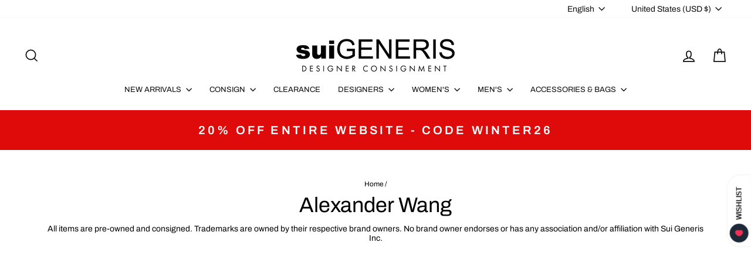

--- FILE ---
content_type: text/javascript;charset=UTF-8
request_url: https://searchserverapi1.com/getresults?api_key=9D0h7O2E2C&q=&sortBy=created&sortOrder=desc&restrictBy%5Bshopify_market_catalogs%5D=13669073150&startIndex=0&maxResults=15&items=true&pages=true&categories=true&suggestions=true&queryCorrection=true&suggestionsMaxResults=3&pageStartIndex=0&pagesMaxResults=20&categoryStartIndex=0&categoriesMaxResults=20&facets=true&facetsShowUnavailableOptions=false&recentlyViewedProducts=&recentlyAddedToCartProducts=&recentlyPurchasedProducts=&ResultsTitleStrings=3&ResultsDescriptionStrings=0&collection=alexander-wang&timeZoneName=UTC&shouldSaveCollectionViewToAnalytics=true&output=jsonp&callback=jQuery37104230761347559817_1769365949415&_=1769365949416
body_size: 6858
content:
jQuery37104230761347559817_1769365949415({"totalItems":66,"startIndex":0,"itemsPerPage":15,"currentItemCount":15,"shopify_collection":{"collection_id":"396888441086","title":"Alexander Wang","translations":"","products_sort":"manual","default_title":"Alexander Wang"},"is_collection_mode":"true","suggestions":[],"items":[{"product_id":"8980238106878","original_product_id":"8980238106878","title":"ALEXANDER WANG Size 9 Annika Red Oxblood Suede Pointed Toe Stiletto Pumps","description":"","link":"\/collections\/alexander-wang\/products\/alexander-wang-size-9-annika-red-oxblood-suede-pointed-toe-stiletto-pumps","price":"127.0000","list_price":"0.0000","quantity":"1","product_code":"141637","image_link":"https:\/\/cdn.shopify.com\/s\/files\/1\/2116\/6979\/files\/eeb9968d91486289aa0926203bad07b2_large.jpg?v=1757027630","vendor":"ALEXANDER WANG","discount":"0","add_to_cart_id":"47251217776894","total_reviews":"0","reviews_average_score":"0","shopify_variants":[{"variant_id":"47251217776894","sku":"141637","barcode":"00141637","price":"127.0000","list_price":"0.0000","taxable":"1","options":{"color":"Red","size":"9"},"available":"1","search_variant_metafields_data":[],"filter_variant_metafields_data":[],"image_link":"","image_alt":"","quantity_at_location_26942597":"1","quantity_total":"1","link":"\/collections\/alexander-wang\/products\/alexander-wang-size-9-annika-red-oxblood-suede-pointed-toe-stiletto-pumps?variant=47251217776894"}],"shopify_images":["https:\/\/cdn.shopify.com\/s\/files\/1\/2116\/6979\/files\/eeb9968d91486289aa0926203bad07b2_large.jpg?v=1757027630","https:\/\/cdn.shopify.com\/s\/files\/1\/2116\/6979\/files\/fd5ffe9378bb057edcc269d6dadc264b_large.jpg?v=1757027630","https:\/\/cdn.shopify.com\/s\/files\/1\/2116\/6979\/files\/74e101e98d243a9d68861593ae7a676e_large.jpg?v=1757027630","https:\/\/cdn.shopify.com\/s\/files\/1\/2116\/6979\/files\/1e891bcafb12405f7573fe79f35262f7_large.jpg?v=1757027630","https:\/\/cdn.shopify.com\/s\/files\/1\/2116\/6979\/files\/4bf57130d44f1e922284e800cf932db9_large.jpg?v=1757027630","https:\/\/cdn.shopify.com\/s\/files\/1\/2116\/6979\/files\/2f784a5a914aa0ba56eb81db9f7d2926_large.jpg?v=1757027630","https:\/\/cdn.shopify.com\/s\/files\/1\/2116\/6979\/files\/2286a28c138b1990cacb4ad59269e017_large.jpg?v=1757027630","https:\/\/cdn.shopify.com\/s\/files\/1\/2116\/6979\/files\/8cba32148141b90e1ec7b9f81ba8c5fa_large.jpg?v=1757027630","https:\/\/cdn.shopify.com\/s\/files\/1\/2116\/6979\/files\/97c40952a6dd956e9f2ee616c7e33961_large.jpg?v=1757027631"],"shopify_images_alt":["","","","","","","","",""],"tags":"01\/26[:ATTR:]9[:ATTR:]Adult[:ATTR:]ALEXANDER WANG[:ATTR:]closet_37913[:ATTR:]Female[:ATTR:]Italy[:ATTR:]Oxblood[:ATTR:]Pumps[:ATTR:]Red[:ATTR:]SG STORE[:ATTR:]Stiletto[:ATTR:]Suede[:ATTR:]SuiGeneris[:ATTR:]With Box","quantity_total":"1"},{"product_id":"8450687271166","original_product_id":"8450687271166","title":"ALEXANDER WANG Black Yellow Polyester Woven Lamb Skin Cocktail Dress","description":"","link":"\/collections\/alexander-wang\/products\/alexander-wang-black-yellow-polyester-woven-lamb-skin-cocktail-dress","price":"229.0000","list_price":"0.0000","quantity":"1","product_code":"129658","image_link":"https:\/\/cdn.shopify.com\/s\/files\/1\/2116\/6979\/files\/907eb86aa6963e9b8f3fa248a5546b2c_large.jpg?v=1714606765","vendor":"ALEXANDER WANG","discount":"0","add_to_cart_id":"45199894708478","total_reviews":"0","reviews_average_score":"0","shopify_variants":[{"variant_id":"45199894708478","sku":"129658","barcode":"00129658","price":"229.0000","list_price":"0.0000","taxable":"1","options":{"color":"Black","size":"0"},"available":"1","search_variant_metafields_data":[],"filter_variant_metafields_data":[],"image_link":"","image_alt":"","quantity_at_location_26942597":"1","quantity_total":"1","link":"\/collections\/alexander-wang\/products\/alexander-wang-black-yellow-polyester-woven-lamb-skin-cocktail-dress?variant=45199894708478"}],"shopify_images":["https:\/\/cdn.shopify.com\/s\/files\/1\/2116\/6979\/files\/907eb86aa6963e9b8f3fa248a5546b2c_large.jpg?v=1714606765","https:\/\/cdn.shopify.com\/s\/files\/1\/2116\/6979\/files\/b4d32898315f6ae352b24a394dce1284_large.jpg?v=1714606765","https:\/\/cdn.shopify.com\/s\/files\/1\/2116\/6979\/files\/99e1199185167f5ffdd8758440ac927e_large.jpg?v=1714606765","https:\/\/cdn.shopify.com\/s\/files\/1\/2116\/6979\/files\/3de7293d3fc36e8a6fce5eb58e2f94ab_large.jpg?v=1714606765","https:\/\/cdn.shopify.com\/s\/files\/1\/2116\/6979\/files\/2651fda530288c460ea15ff1f7305a86_large.jpg?v=1714606765","https:\/\/cdn.shopify.com\/s\/files\/1\/2116\/6979\/files\/f2b2ce4c7a54acd292149135ea7d034a_large.jpg?v=1714606765"],"shopify_images_alt":["","","","","",""],"tags":"0[:ATTR:]10\/25[:ATTR:]Adult[:ATTR:]ALEXANDER WANG[:ATTR:]Black[:ATTR:]China[:ATTR:]closet_5520[:ATTR:]Cocktail Dress[:ATTR:]Female[:ATTR:]Lamb Skin[:ATTR:]Mesh[:ATTR:]Polyester[:ATTR:]SG STORE[:ATTR:]Sleeveless[:ATTR:]SuiGeneris[:ATTR:]Woven[:ATTR:]Yellow","quantity_total":"1"},{"product_id":"8346464321790","original_product_id":"8346464321790","title":"ALEXANDER WANG Size 6 Black Triacetate Blend Fitted Casual Pants","description":"","link":"\/collections\/alexander-wang\/products\/alexander-wang-size-6-black-triacetate-blend-fitted-casual-pants","price":"202.0000","list_price":"465.0000","quantity":"1","product_code":"129360","image_link":"https:\/\/cdn.shopify.com\/s\/files\/1\/2116\/6979\/files\/16ad98090702dce2fbe7d462e75118a2_657bb2b9-09a9-40e0-a1ea-d6ce5bd2424a_large.jpg?v=1755552822","vendor":"ALEXANDER WANG","discount":"57","add_to_cart_id":"44959259459838","total_reviews":"0","reviews_average_score":"0","shopify_variants":[{"variant_id":"44959259459838","sku":"129360","barcode":"00129360","price":"202.0000","list_price":"465.0000","taxable":"1","options":{"color":"Black","size":"6"},"available":"1","search_variant_metafields_data":[],"filter_variant_metafields_data":[],"image_link":"","image_alt":"","quantity_at_location_26942597":"1","quantity_total":"1","link":"\/collections\/alexander-wang\/products\/alexander-wang-size-6-black-triacetate-blend-fitted-casual-pants?variant=44959259459838"}],"shopify_images":["https:\/\/cdn.shopify.com\/s\/files\/1\/2116\/6979\/files\/16ad98090702dce2fbe7d462e75118a2_657bb2b9-09a9-40e0-a1ea-d6ce5bd2424a_large.jpg?v=1755552822","https:\/\/cdn.shopify.com\/s\/files\/1\/2116\/6979\/files\/8d5a5240ca7e900a222cefc7414f518c_042063d8-956c-47be-9883-ac691db17843_large.jpg?v=1755552822","https:\/\/cdn.shopify.com\/s\/files\/1\/2116\/6979\/files\/7f3ffd4ade3d3105160d952c3ebdac8d_ea41a0bc-b117-48c3-8a14-f3184fda2c26_large.jpg?v=1755552822","https:\/\/cdn.shopify.com\/s\/files\/1\/2116\/6979\/files\/c416593baf93ccd34a669d976fbabdd3_dec8c6f0-e9cf-47be-b1dc-df60d6b39abf_large.jpg?v=1755552822","https:\/\/cdn.shopify.com\/s\/files\/1\/2116\/6979\/files\/fb6021fcd865b5a18f65d157b6f117f3_64be0a6b-9050-4fbb-a726-2edce748908c_large.jpg?v=1755552822","https:\/\/cdn.shopify.com\/s\/files\/1\/2116\/6979\/files\/b96cca3b47fe08ce4c9e0e35d529358d_61eb71ed-a5e5-488d-bfce-e557dba87551_large.jpg?v=1755552822","https:\/\/cdn.shopify.com\/s\/files\/1\/2116\/6979\/files\/aa5c2fb4b8daf1347712c0d45f0c6543_10bd0aee-9492-425d-9e8c-576c46ce951d_large.jpg?v=1755552822","https:\/\/cdn.shopify.com\/s\/files\/1\/2116\/6979\/files\/9d96b678ef95d5e6c25528224377756f_8a04ef4d-89cc-4e5e-9bcd-afc697a14189_large.jpg?v=1755552822"],"shopify_images_alt":["","","","","","","",""],"tags":"04\/24[:ATTR:]6[:ATTR:]Adult[:ATTR:]ALEXANDER WANG[:ATTR:]Black[:ATTR:]Casual Pants[:ATTR:]China[:ATTR:]closet_34715[:ATTR:]Female[:ATTR:]Fitted[:ATTR:]SG STORE[:ATTR:]SuiGeneris[:ATTR:]Triacetate Blend","quantity_total":"1"},{"product_id":"8067892773118","original_product_id":"8067892773118","title":"ALEXANDER WANG Size M Black Cotton Polyester Joggers Casual Pants","description":"","link":"\/collections\/alexander-wang\/products\/alexander-wang-size-m-black-cotton-polyester-joggers-casual-pants","price":"180.0000","list_price":"0.0000","quantity":"1","product_code":"123370","image_link":"https:\/\/cdn.shopify.com\/s\/files\/1\/2116\/6979\/files\/54b4735923fe9777f1999190f47bbca9_large.jpg?v=1755550933","vendor":"ALEXANDER WANG","discount":"0","add_to_cart_id":"44061348888830","total_reviews":"0","reviews_average_score":"0","shopify_variants":[{"variant_id":"44061348888830","sku":"123370","barcode":"00123370","price":"180.0000","list_price":"0.0000","taxable":"1","options":{"color":"Black","size":"M"},"available":"1","search_variant_metafields_data":[],"filter_variant_metafields_data":[],"image_link":"","image_alt":"","quantity_at_location_26942597":"1","quantity_total":"1","link":"\/collections\/alexander-wang\/products\/alexander-wang-size-m-black-cotton-polyester-joggers-casual-pants?variant=44061348888830"}],"shopify_images":["https:\/\/cdn.shopify.com\/s\/files\/1\/2116\/6979\/files\/54b4735923fe9777f1999190f47bbca9_large.jpg?v=1755550933","https:\/\/cdn.shopify.com\/s\/files\/1\/2116\/6979\/files\/f21ce348bb4f7ab6749a7d7aa1c1431b_large.jpg?v=1755550933","https:\/\/cdn.shopify.com\/s\/files\/1\/2116\/6979\/files\/4e412bd2561f59ff395a6b659a9248c4_large.jpg?v=1755550933","https:\/\/cdn.shopify.com\/s\/files\/1\/2116\/6979\/files\/7f2f9ae7d1cb8f1e7e43341294b663c5_large.jpg?v=1755550933"],"shopify_images_alt":["","","",""],"tags":"05\/23[:ATTR:]Adult[:ATTR:]ALEXANDER WANG[:ATTR:]Black[:ATTR:]Casual Pants[:ATTR:]closet_20866[:ATTR:]Cotton \/ Polyester[:ATTR:]Joggers[:ATTR:]M[:ATTR:]Male[:ATTR:]SG STORE[:ATTR:]SuiGeneris[:ATTR:]Vietnam","quantity_total":"1"},{"product_id":"8035635986686","original_product_id":"8035635986686","title":"ALEXANDER WANG Size XS Navy Cotton Blend Ribbed Pullover","description":"","link":"\/collections\/alexander-wang\/products\/alexander-wang-size-xs-navy-cotton-blend-ribbed-pullover","price":"169.0000","list_price":"365.0000","quantity":"1","product_code":"122741","image_link":"https:\/\/cdn.shopify.com\/s\/files\/1\/2116\/6979\/files\/c5218307d0063673c33e199a2dcb8003_large.jpg?v=1755550456","vendor":"ALEXANDER WANG","discount":"54","add_to_cart_id":"43988295254270","total_reviews":"0","reviews_average_score":"0","shopify_variants":[{"variant_id":"43988295254270","sku":"122741","barcode":"00122741","price":"169.0000","list_price":"365.0000","taxable":"1","options":{"color":"Navy","size":"XS"},"available":"1","search_variant_metafields_data":[],"filter_variant_metafields_data":[],"image_link":"","image_alt":"","quantity_at_location_26942597":"1","quantity_total":"1","link":"\/collections\/alexander-wang\/products\/alexander-wang-size-xs-navy-cotton-blend-ribbed-pullover?variant=43988295254270"}],"shopify_images":["https:\/\/cdn.shopify.com\/s\/files\/1\/2116\/6979\/files\/c5218307d0063673c33e199a2dcb8003_large.jpg?v=1755550456","https:\/\/cdn.shopify.com\/s\/files\/1\/2116\/6979\/files\/479cd94faa0d0827217e755f40087ee5_large.jpg?v=1755550456","https:\/\/cdn.shopify.com\/s\/files\/1\/2116\/6979\/files\/da5451bc5251e7481b619a14f7c91de9_large.jpg?v=1755550456","https:\/\/cdn.shopify.com\/s\/files\/1\/2116\/6979\/files\/1c2ab8d56e29d15a34418ac87f291538_large.jpg?v=1755550456","https:\/\/cdn.shopify.com\/s\/files\/1\/2116\/6979\/files\/cc6d342ca7135ec717924be11cf38519_large.jpg?v=1755550456","https:\/\/cdn.shopify.com\/s\/files\/1\/2116\/6979\/files\/367f0925014e6d4bf6b79df5ae96f77e_large.jpg?v=1755550456"],"shopify_images_alt":["","","","","",""],"tags":"05\/25[:ATTR:]Adult[:ATTR:]ALEXANDER WANG[:ATTR:]Blue[:ATTR:]China[:ATTR:]closet_12713[:ATTR:]Cotton Blend[:ATTR:]Female[:ATTR:]Knitted[:ATTR:]Navy[:ATTR:]Pullover - Womens[:ATTR:]Ribbed[:ATTR:]SG STORE[:ATTR:]SuiGeneris[:ATTR:]XS","quantity_total":"1"},{"product_id":"7839652380926","original_product_id":"7839652380926","title":"ALEXANDER WANG Size S Black Quilted Calfskin Jacket","description":"","link":"\/collections\/alexander-wang\/products\/alexander-wang-size-s-black-quilted-calfskin-jacket","price":"852.0000","list_price":"1695.0000","quantity":"1","product_code":"117859","image_link":"https:\/\/cdn.shopify.com\/s\/files\/1\/2116\/6979\/files\/0ababb51a3bbbb1cdfeb865f759f1af5_large.jpg?v=1726337580","vendor":"ALEXANDER WANG","discount":"50","add_to_cart_id":"43408491184382","total_reviews":"0","reviews_average_score":"0","shopify_variants":[{"variant_id":"43408491184382","sku":"117859","barcode":"00117859","price":"852.0000","list_price":"1695.0000","taxable":"1","options":{"color":"Black","size":"S"},"available":"1","search_variant_metafields_data":[],"filter_variant_metafields_data":[],"image_link":"","image_alt":"","quantity_at_location_26942597":"1","quantity_total":"1","link":"\/collections\/alexander-wang\/products\/alexander-wang-size-s-black-quilted-calfskin-jacket?variant=43408491184382"}],"shopify_images":["https:\/\/cdn.shopify.com\/s\/files\/1\/2116\/6979\/files\/0ababb51a3bbbb1cdfeb865f759f1af5_large.jpg?v=1726337580","https:\/\/cdn.shopify.com\/s\/files\/1\/2116\/6979\/files\/005e40917094153394ca80849ca619d5_large.jpg?v=1726337580","https:\/\/cdn.shopify.com\/s\/files\/1\/2116\/6979\/files\/afea391786f35b462783b135e3e58ffc_large.jpg?v=1726337580","https:\/\/cdn.shopify.com\/s\/files\/1\/2116\/6979\/files\/23c32682a4bfa2b64b0491908ec3bac3_large.jpg?v=1726337580","https:\/\/cdn.shopify.com\/s\/files\/1\/2116\/6979\/files\/a2c78e3e7eeb3c84729aa16ca3712cf2_large.jpg?v=1726337580","https:\/\/cdn.shopify.com\/s\/files\/1\/2116\/6979\/files\/25f35c28bec9096115cfff255990e42c_large.jpg?v=1726337580"],"shopify_images_alt":["","","","","",""],"tags":"09\/24[:ATTR:]1. New wtih Tags[:ATTR:]Adult[:ATTR:]ALEXANDER WANG[:ATTR:]Black[:ATTR:]Calfskin[:ATTR:]China[:ATTR:]closet_5520[:ATTR:]Female[:ATTR:]Jacket (Outdoor)[:ATTR:]Leather[:ATTR:]Quilted[:ATTR:]S[:ATTR:]SG STORE[:ATTR:]SuiGeneris","quantity_total":"1"},{"product_id":"7046390808757","original_product_id":"7046390808757","title":"ALEXANDER WANG Size 10 Navy & Grey Paisley Silk Layered Shirt","description":"","link":"\/collections\/alexander-wang\/products\/alexander-wang-size-10-navy-grey-paisley-silk-layered-shirt","price":"247.0000","list_price":"750.0000","quantity":"1","product_code":"110047","image_link":"https:\/\/cdn.shopify.com\/s\/files\/1\/2116\/6979\/products\/72423f3d1504e078cc7b2d92389860b2_large.jpg?v=1634332552","vendor":"ALEXANDER WANG","discount":"67","add_to_cart_id":"41246469750965","total_reviews":"0","reviews_average_score":"0","shopify_variants":[{"variant_id":"41246469750965","sku":"110047","barcode":"00110047","price":"247.0000","list_price":"750.0000","taxable":"1","options":{"color":"Navy","size":"10"},"available":"1","search_variant_metafields_data":[],"filter_variant_metafields_data":[],"image_link":"","image_alt":"","quantity_at_location_26942597":"1","quantity_total":"1","link":"\/collections\/alexander-wang\/products\/alexander-wang-size-10-navy-grey-paisley-silk-layered-shirt?variant=41246469750965"}],"shopify_images":["https:\/\/cdn.shopify.com\/s\/files\/1\/2116\/6979\/products\/72423f3d1504e078cc7b2d92389860b2_large.jpg?v=1634332552","https:\/\/cdn.shopify.com\/s\/files\/1\/2116\/6979\/products\/df9a716347b8ebcd773de9c409dde5fc_large.jpg?v=1634332552","https:\/\/cdn.shopify.com\/s\/files\/1\/2116\/6979\/products\/8def4a5608750aeb065b4b9f4975c5cc_large.jpg?v=1634332552","https:\/\/cdn.shopify.com\/s\/files\/1\/2116\/6979\/products\/bc68c358b6a8e809b0e122148df737cc_large.jpg?v=1634332552","https:\/\/cdn.shopify.com\/s\/files\/1\/2116\/6979\/products\/7ddb28e7d4f411e83b284fa593266384_large.jpg?v=1634332552","https:\/\/cdn.shopify.com\/s\/files\/1\/2116\/6979\/products\/817f9f77afe46949727ccfcbf21dbb96_large.jpg?v=1634332552"],"shopify_images_alt":["","","","","",""],"tags":"10[:ATTR:]11\/25[:ATTR:]Adult[:ATTR:]ALEXANDER WANG[:ATTR:]China[:ATTR:]closet_1969[:ATTR:]Female[:ATTR:]Grey[:ATTR:]Navy[:ATTR:]Open Front[:ATTR:]Paisley[:ATTR:]SG STORE[:ATTR:]Shirt[:ATTR:]Silk[:ATTR:]SuiGeneris","quantity_total":"1"},{"product_id":"9035571790078","original_product_id":"9035571790078","title":"ALEXANDER WANG Size S Blue Black Checkered Cotton Oversized Shirt Jacket","description":"","link":"\/collections\/alexander-wang\/products\/alexander-wang-size-s-blue-black-checkered-cotton-oversized-shirt-jacket","price":"424.0000","list_price":"795.0000","quantity":"0","product_code":"143116","image_link":"https:\/\/cdn.shopify.com\/s\/files\/1\/2116\/6979\/files\/cdceb41aad5d021703f720191dadf4e9_large.jpg?v=1761773271","vendor":"ALEXANDER WANG","discount":"47","add_to_cart_id":"47462629212414","total_reviews":"0","reviews_average_score":"0","shopify_variants":[{"variant_id":"47462629212414","sku":"143116","barcode":"00143116","price":"424.0000","list_price":"795.0000","taxable":"1","options":{"color":"Blue","size":"S"},"available":"0","search_variant_metafields_data":[],"filter_variant_metafields_data":[],"image_link":"","image_alt":"","quantity_total":"","link":"\/collections\/alexander-wang\/products\/alexander-wang-size-s-blue-black-checkered-cotton-oversized-shirt-jacket?variant=47462629212414"}],"shopify_images":["https:\/\/cdn.shopify.com\/s\/files\/1\/2116\/6979\/files\/cdceb41aad5d021703f720191dadf4e9_large.jpg?v=1761773271","https:\/\/cdn.shopify.com\/s\/files\/1\/2116\/6979\/files\/da82e46199f2a87112e27bf4f2cbc042_large.jpg?v=1761773271","https:\/\/cdn.shopify.com\/s\/files\/1\/2116\/6979\/files\/202afca261ecd21cb5d33c40c659b296_large.jpg?v=1761773271","https:\/\/cdn.shopify.com\/s\/files\/1\/2116\/6979\/files\/ecefcfaa67dcf450d44cac8e2aecf011_large.jpg?v=1761773271","https:\/\/cdn.shopify.com\/s\/files\/1\/2116\/6979\/files\/04a9a624d8dc851a4edc78e6ac4c75b5_large.jpg?v=1761773271","https:\/\/cdn.shopify.com\/s\/files\/1\/2116\/6979\/files\/0b79e326466d3ec8b17c38ae57ec4a4e_large.jpg?v=1761773271","https:\/\/cdn.shopify.com\/s\/files\/1\/2116\/6979\/files\/bbc2af42039c0fb8493aaf5f974ae988_large.jpg?v=1761773272","https:\/\/cdn.shopify.com\/s\/files\/1\/2116\/6979\/files\/d9a9f158d37d85fe94dbaf0d39930678_large.jpg?v=1761773272"],"shopify_images_alt":["","","","","","","",""],"tags":"1. New wtih Tags[:ATTR:]10\/25[:ATTR:]Adult[:ATTR:]ALEXANDER WANG[:ATTR:]Black[:ATTR:]Blue[:ATTR:]Checkered[:ATTR:]China[:ATTR:]closet_14926[:ATTR:]Cotton[:ATTR:]Grailed-Remove[:ATTR:]Jacket[:ATTR:]Male[:ATTR:]S[:ATTR:]SG STORE[:ATTR:]Shirt Jacket[:ATTR:]SuiGeneris","quantity_total":""},{"product_id":"9035571298558","original_product_id":"9035571298558","title":"ALEXANDER WANG Size S Orange Ribbed Polyester Blend Oversized Crew Neck Sweater","description":"","link":"\/collections\/alexander-wang\/products\/alexander-wang-size-s-orange-ribbed-polyester-blend-oversized-crew-neck-sweater","price":"247.0000","list_price":"0.0000","quantity":"0","product_code":"143115","image_link":"https:\/\/cdn.shopify.com\/s\/files\/1\/2116\/6979\/files\/70da13ec90953dd0b18174873b1f50fd_large.jpg?v=1761773046","vendor":"ALEXANDER WANG","discount":"0","add_to_cart_id":"47462628360446","total_reviews":"0","reviews_average_score":"0","shopify_variants":[{"variant_id":"47462628360446","sku":"143115","barcode":"00143115","price":"247.0000","list_price":"0.0000","taxable":"1","options":{"color":"Orange","size":"S"},"available":"0","search_variant_metafields_data":[],"filter_variant_metafields_data":[],"image_link":"","image_alt":"","quantity_total":"","link":"\/collections\/alexander-wang\/products\/alexander-wang-size-s-orange-ribbed-polyester-blend-oversized-crew-neck-sweater?variant=47462628360446"}],"shopify_images":["https:\/\/cdn.shopify.com\/s\/files\/1\/2116\/6979\/files\/70da13ec90953dd0b18174873b1f50fd_large.jpg?v=1761773046","https:\/\/cdn.shopify.com\/s\/files\/1\/2116\/6979\/files\/16f6db27ca765f6b37a795e273cfd6ee_large.jpg?v=1761773046","https:\/\/cdn.shopify.com\/s\/files\/1\/2116\/6979\/files\/77241647f0002fc961ed0c6c23b783d3_large.jpg?v=1761773046","https:\/\/cdn.shopify.com\/s\/files\/1\/2116\/6979\/files\/8d4156f7b3846e483eab83eb085a7c31_large.jpg?v=1761773046","https:\/\/cdn.shopify.com\/s\/files\/1\/2116\/6979\/files\/b723cf13d77be3d854e6bf8b655ebf0f_large.jpg?v=1761773046","https:\/\/cdn.shopify.com\/s\/files\/1\/2116\/6979\/files\/a9db497c88f4a67d287b903a9f5afb6b_large.jpg?v=1761773046"],"shopify_images_alt":["","","","","",""],"tags":"10\/25[:ATTR:]Adult[:ATTR:]ALEXANDER WANG[:ATTR:]China[:ATTR:]closet_14926[:ATTR:]Crew-Neck[:ATTR:]Grailed-Remove[:ATTR:]Male[:ATTR:]Orange[:ATTR:]Polyester Blend[:ATTR:]Ribbed[:ATTR:]S[:ATTR:]SG STORE[:ATTR:]SuiGeneris[:ATTR:]Sweater","quantity_total":""},{"product_id":"8935094157566","original_product_id":"8935094157566","title":"ALEXANDER WANG Size M Black Cotton Zipper Crew Neck T-shirt","description":"","link":"\/collections\/alexander-wang\/products\/alexander-wang-size-m-black-cotton-zipper-crew-neck-t-shirt","price":"102.0000","list_price":"0.0000","quantity":"0","product_code":"140529","image_link":"https:\/\/cdn.shopify.com\/s\/files\/1\/2116\/6979\/files\/04a0ab7662a63742bb740905b97aabf3_large.jpg?v=1752362762","vendor":"ALEXANDER WANG","discount":"0","add_to_cart_id":"47073704575230","total_reviews":"0","reviews_average_score":"0","shopify_variants":[{"variant_id":"47073704575230","sku":"140529","barcode":"00140529","price":"102.0000","list_price":"0.0000","taxable":"1","options":{"color":"Black","size":"M"},"available":"0","search_variant_metafields_data":[],"filter_variant_metafields_data":[],"image_link":"","image_alt":"","quantity_total":"","link":"\/collections\/alexander-wang\/products\/alexander-wang-size-m-black-cotton-zipper-crew-neck-t-shirt?variant=47073704575230"}],"shopify_images":["https:\/\/cdn.shopify.com\/s\/files\/1\/2116\/6979\/files\/04a0ab7662a63742bb740905b97aabf3_large.jpg?v=1752362762","https:\/\/cdn.shopify.com\/s\/files\/1\/2116\/6979\/files\/cf8b0ffd244d401d416b109ace46460b_large.jpg?v=1752362762","https:\/\/cdn.shopify.com\/s\/files\/1\/2116\/6979\/files\/407746b6b819935cb8414e4fc37ac36a_large.jpg?v=1752362762","https:\/\/cdn.shopify.com\/s\/files\/1\/2116\/6979\/files\/d1b368b2cb05393d8ecd38e68600854d_large.jpg?v=1752362762","https:\/\/cdn.shopify.com\/s\/files\/1\/2116\/6979\/files\/40873e93834d54209bf8f4cecc96caf6_large.jpg?v=1752362762","https:\/\/cdn.shopify.com\/s\/files\/1\/2116\/6979\/files\/dbb460244b564f9c7404a08fcd3ac5b9_large.jpg?v=1752362762","https:\/\/cdn.shopify.com\/s\/files\/1\/2116\/6979\/files\/fa1e9de3ace3993f0687da0a60a5a995_large.jpg?v=1752362762"],"shopify_images_alt":["","","","","","",""],"tags":"06\/25[:ATTR:]Adult[:ATTR:]ALEXANDER WANG[:ATTR:]Black[:ATTR:]China[:ATTR:]closet_35661[:ATTR:]Cotton[:ATTR:]Crew-Neck[:ATTR:]Grailed-Remove[:ATTR:]M[:ATTR:]Male[:ATTR:]SG STORE[:ATTR:]SuiGeneris[:ATTR:]T-shirt","quantity_total":""},{"product_id":"8869067555070","original_product_id":"8869067555070","title":"ALEXANDER WANG Size 11 Anna Black Lambskin Leather Stretch Cut Out Chunky Heel Boots","description":"","link":"\/collections\/alexander-wang\/products\/alexander-wang-size-11-anna-black-lambskin-leather-stretch-cut-out-chunky-heel-boots","price":"341.0000","list_price":"750.0000","quantity":"0","product_code":"138488","image_link":"https:\/\/cdn.shopify.com\/s\/files\/1\/2116\/6979\/files\/3803228b37e3d688ee3f6ed47f4eca57_large.jpg?v=1745625855","vendor":"ALEXANDER WANG","discount":"55","add_to_cart_id":"46643033735422","total_reviews":"0","reviews_average_score":"0","shopify_variants":[{"variant_id":"46643033735422","sku":"138488","barcode":"00138488","price":"341.0000","list_price":"750.0000","taxable":"1","options":{"color":"Black","size":"11"},"available":"0","search_variant_metafields_data":[],"filter_variant_metafields_data":[],"image_link":"","image_alt":"","quantity_total":"","link":"\/collections\/alexander-wang\/products\/alexander-wang-size-11-anna-black-lambskin-leather-stretch-cut-out-chunky-heel-boots?variant=46643033735422"}],"shopify_images":["https:\/\/cdn.shopify.com\/s\/files\/1\/2116\/6979\/files\/3803228b37e3d688ee3f6ed47f4eca57_large.jpg?v=1745625855","https:\/\/cdn.shopify.com\/s\/files\/1\/2116\/6979\/files\/74daf04e40f35bae12e546ad1b6d1d1d_large.jpg?v=1745625855","https:\/\/cdn.shopify.com\/s\/files\/1\/2116\/6979\/files\/be0efd87e0b16d9cf14a81132ae03cba_large.jpg?v=1745625856","https:\/\/cdn.shopify.com\/s\/files\/1\/2116\/6979\/files\/d4194fb7e1e02af16a15377e975e9d7c_large.jpg?v=1745625856","https:\/\/cdn.shopify.com\/s\/files\/1\/2116\/6979\/files\/363d281c79371085a24b4f7d5186f777_large.jpg?v=1745625856","https:\/\/cdn.shopify.com\/s\/files\/1\/2116\/6979\/files\/432ba34922342157dbd5bf0a9e718123_large.jpg?v=1745625856","https:\/\/cdn.shopify.com\/s\/files\/1\/2116\/6979\/files\/1a16cfdd6c921228d793453970c9eaf4_large.jpg?v=1745625856","https:\/\/cdn.shopify.com\/s\/files\/1\/2116\/6979\/files\/9bc28ac1bafbc9e0e47c700094955ddc_large.jpg?v=1745625856","https:\/\/cdn.shopify.com\/s\/files\/1\/2116\/6979\/files\/80e3ab7e2ebe7e228ada49ef2346090c_large.jpg?v=1745625856","https:\/\/cdn.shopify.com\/s\/files\/1\/2116\/6979\/files\/2bd372fa51a6ef23e0343907e9bf1a7b_large.jpg?v=1745625856"],"shopify_images_alt":["","","","","","","","","",""],"tags":"09\/25[:ATTR:]11[:ATTR:]Adult[:ATTR:]ALEXANDER WANG[:ATTR:]Ankle[:ATTR:]Black[:ATTR:]Boots[:ATTR:]Chunky heel[:ATTR:]closet_36975[:ATTR:]Cut Out[:ATTR:]Female[:ATTR:]Grailed-Remove[:ATTR:]Leather[:ATTR:]SG STORE[:ATTR:]Strech[:ATTR:]SuiGeneris[:ATTR:]United States[:ATTR:]With Box","quantity_total":""},{"product_id":"8851275579646","original_product_id":"8851275579646","title":"ALEXANDER WANG x H&M Size S Black Textured Viscose Hooded Sweatshirt","description":"","link":"\/collections\/alexander-wang\/products\/alexander-wang-x-h-m-size-s-black-textured-viscose-hooded-sweatshirt","price":"96.0000","list_price":"0.0000","quantity":"0","product_code":"137737","image_link":"https:\/\/cdn.shopify.com\/s\/files\/1\/2116\/6979\/files\/70e6f862bb22af06e57a0e2a46213add_large.jpg?v=1743462199","vendor":"ALEXANDER WANG","discount":"0","add_to_cart_id":"46527735005438","total_reviews":"0","reviews_average_score":"0","shopify_variants":[{"variant_id":"46527735005438","sku":"137737","barcode":"00137737","price":"96.0000","list_price":"0.0000","taxable":"1","options":{"color":"Black","size":"S"},"available":"0","search_variant_metafields_data":[],"filter_variant_metafields_data":[],"image_link":"","image_alt":"","quantity_total":"","link":"\/collections\/alexander-wang\/products\/alexander-wang-x-h-m-size-s-black-textured-viscose-hooded-sweatshirt?variant=46527735005438"}],"shopify_images":["https:\/\/cdn.shopify.com\/s\/files\/1\/2116\/6979\/files\/70e6f862bb22af06e57a0e2a46213add_large.jpg?v=1743462199","https:\/\/cdn.shopify.com\/s\/files\/1\/2116\/6979\/files\/cb0332e225f93ac85f92e4ae0551031b_large.jpg?v=1743462199","https:\/\/cdn.shopify.com\/s\/files\/1\/2116\/6979\/files\/a992bac656659babdc0d9ca93760db59_large.jpg?v=1743462199","https:\/\/cdn.shopify.com\/s\/files\/1\/2116\/6979\/files\/57c9fd029f108754964c2e9db7490aae_large.jpg?v=1743462199","https:\/\/cdn.shopify.com\/s\/files\/1\/2116\/6979\/files\/e045d76a486195570184210379c3e9f2_large.jpg?v=1743462199","https:\/\/cdn.shopify.com\/s\/files\/1\/2116\/6979\/files\/da4479a8a6b137e1a139b5488722caa3_large.jpg?v=1743462199","https:\/\/cdn.shopify.com\/s\/files\/1\/2116\/6979\/files\/3b4be900eebf721a9630f0f942dc95ce_large.jpg?v=1743462199"],"shopify_images_alt":["","","","","","",""],"tags":"03\/25[:ATTR:]Adult[:ATTR:]ALEXANDER WANG[:ATTR:]Black[:ATTR:]closet_36844[:ATTR:]Grailed-Remove[:ATTR:]Hooded[:ATTR:]Italy[:ATTR:]Male[:ATTR:]S[:ATTR:]SG STORE[:ATTR:]SuiGeneris[:ATTR:]Sweatshirt[:ATTR:]Textured[:ATTR:]Viscose","quantity_total":""},{"product_id":"8851257426174","original_product_id":"8851257426174","title":"ALEXANDER WANG Size L Black Grey Logo Cotton Oversized Crew Neck Sweatshirt","description":"","link":"\/collections\/alexander-wang\/products\/alexander-wang-size-l-black-grey-logo-cotton-oversized-crew-neck-sweatshirt","price":"74.0000","list_price":"0.0000","quantity":"0","product_code":"137784","image_link":"https:\/\/cdn.shopify.com\/s\/files\/1\/2116\/6979\/files\/28c98021b83f365f9cc2c660e85a9197_large.jpg?v=1743460484","vendor":"ALEXANDER WANG","discount":"0","add_to_cart_id":"46527645548798","total_reviews":"0","reviews_average_score":"0","shopify_variants":[{"variant_id":"46527645548798","sku":"137784","barcode":"00137784","price":"74.0000","list_price":"0.0000","taxable":"1","options":{"color":"Black","size":"L"},"available":"0","search_variant_metafields_data":[],"filter_variant_metafields_data":[],"image_link":"","image_alt":"","quantity_total":"","link":"\/collections\/alexander-wang\/products\/alexander-wang-size-l-black-grey-logo-cotton-oversized-crew-neck-sweatshirt?variant=46527645548798"}],"shopify_images":["https:\/\/cdn.shopify.com\/s\/files\/1\/2116\/6979\/files\/28c98021b83f365f9cc2c660e85a9197_large.jpg?v=1743460484","https:\/\/cdn.shopify.com\/s\/files\/1\/2116\/6979\/files\/b71ee0c17df58f38724e3f96e5e4e675_large.jpg?v=1743460484","https:\/\/cdn.shopify.com\/s\/files\/1\/2116\/6979\/files\/3f1e5098856a09ff9097ff2ee1798142_large.jpg?v=1743460484","https:\/\/cdn.shopify.com\/s\/files\/1\/2116\/6979\/files\/de542eb58efc386e4bf755763461fd55_large.jpg?v=1743460484","https:\/\/cdn.shopify.com\/s\/files\/1\/2116\/6979\/files\/79c395e117dbad10a84f975e1e0279e2_large.jpg?v=1743460484","https:\/\/cdn.shopify.com\/s\/files\/1\/2116\/6979\/files\/7af09794416b7013b3b38fd67b078cfd_large.jpg?v=1743460484","https:\/\/cdn.shopify.com\/s\/files\/1\/2116\/6979\/files\/78eff9d0ec1286e4ef9850a51227dcac_large.jpg?v=1743460484"],"shopify_images_alt":["","","","","","",""],"tags":"03\/25[:ATTR:]Adult[:ATTR:]ALEXANDER WANG[:ATTR:]Black[:ATTR:]closet_17239[:ATTR:]Cotton[:ATTR:]Crew-Neck[:ATTR:]Grailed-Remove[:ATTR:]Grey[:ATTR:]L[:ATTR:]Logo[:ATTR:]Male[:ATTR:]SG STORE[:ATTR:]SuiGeneris[:ATTR:]Sweatshirt","quantity_total":""},{"product_id":"8764755575038","original_product_id":"8764755575038","title":"ALEXANDER WANG Size 25 Grey Charcoal Cotton Blend Flared Zip Casual Pants","description":"","link":"\/collections\/alexander-wang\/products\/alexander-wang-size-25-grey-charcoal-cotton-blend-flared-zip-casual-pants","price":"136.0000","list_price":"0.0000","quantity":"0","product_code":"136204","image_link":"https:\/\/cdn.shopify.com\/s\/files\/1\/2116\/6979\/files\/e4285029fe3a12dc2da164bd0df802c8_large.jpg?v=1739232738","vendor":"ALEXANDER WANG","discount":"0","add_to_cart_id":"46242201043198","total_reviews":"0","reviews_average_score":"0","shopify_variants":[{"variant_id":"46242201043198","sku":"136204","barcode":"00136204","price":"136.0000","list_price":"0.0000","taxable":"1","options":{"color":"Grey","size":"25"},"available":"0","search_variant_metafields_data":[],"filter_variant_metafields_data":[],"image_link":"","image_alt":"","quantity_total":"","link":"\/collections\/alexander-wang\/products\/alexander-wang-size-25-grey-charcoal-cotton-blend-flared-zip-casual-pants?variant=46242201043198"}],"shopify_images":["https:\/\/cdn.shopify.com\/s\/files\/1\/2116\/6979\/files\/e4285029fe3a12dc2da164bd0df802c8_large.jpg?v=1739232738","https:\/\/cdn.shopify.com\/s\/files\/1\/2116\/6979\/files\/a3d6da533ad3fa86912526e32cc7c7f7_large.jpg?v=1739232738","https:\/\/cdn.shopify.com\/s\/files\/1\/2116\/6979\/files\/4ec8e4d432208ff7cc70007be3c66bef_large.jpg?v=1739232738","https:\/\/cdn.shopify.com\/s\/files\/1\/2116\/6979\/files\/06df12bba14c4cc8cab24599728ea0b3_large.jpg?v=1739232738","https:\/\/cdn.shopify.com\/s\/files\/1\/2116\/6979\/files\/282ba62150440d7ce9631e424c441910_large.jpg?v=1739232738","https:\/\/cdn.shopify.com\/s\/files\/1\/2116\/6979\/files\/9a8bb4bdc94698be305ec7a5bf4be300_large.jpg?v=1739232738","https:\/\/cdn.shopify.com\/s\/files\/1\/2116\/6979\/files\/2d7f14a01697ee2d006ba1761ddfb78b_large.jpg?v=1739232738"],"shopify_images_alt":["","","","","","",""],"tags":"01\/25[:ATTR:]25[:ATTR:]Adult[:ATTR:]ALEXANDER WANG[:ATTR:]Casual Pants[:ATTR:]Charcoal[:ATTR:]closet_36493[:ATTR:]Cotton \/ Elastane[:ATTR:]Female[:ATTR:]Grailed-Remove[:ATTR:]Grey[:ATTR:]SG STORE[:ATTR:]SuiGeneris[:ATTR:]Zip","quantity_total":""},{"product_id":"8760060936446","original_product_id":"8760060936446","title":"ALEXANDER WANG Spring 2014 Size 2 Runway Beige Grey Cotton Blend Logo Cutaway Trenchcoat","description":"","link":"\/collections\/alexander-wang\/products\/alexander-wang-spring-2014-size-2-runway-beige-grey-cotton-blend-logo-cutaway-trenchcoat","price":"341.0000","list_price":"0.0000","quantity":"0","product_code":"136210","image_link":"https:\/\/cdn.shopify.com\/s\/files\/1\/2116\/6979\/files\/971f8b4d583ef61966c4fe8c0f761e69_large.jpg?v=1738460425","vendor":"ALEXANDER WANG","discount":"0","add_to_cart_id":"46223240986878","total_reviews":"0","reviews_average_score":"0","shopify_variants":[{"variant_id":"46223240986878","sku":"136210","barcode":"00136210","price":"341.0000","list_price":"0.0000","taxable":"1","options":{"color":"Beige","size":"2"},"available":"0","search_variant_metafields_data":[],"filter_variant_metafields_data":[],"image_link":"","image_alt":"","quantity_total":"","link":"\/collections\/alexander-wang\/products\/alexander-wang-spring-2014-size-2-runway-beige-grey-cotton-blend-logo-cutaway-trenchcoat?variant=46223240986878"}],"shopify_images":["https:\/\/cdn.shopify.com\/s\/files\/1\/2116\/6979\/files\/971f8b4d583ef61966c4fe8c0f761e69_large.jpg?v=1738460425","https:\/\/cdn.shopify.com\/s\/files\/1\/2116\/6979\/files\/8ff496ae53525213b76daa0fd1308ecf_large.jpg?v=1738460425","https:\/\/cdn.shopify.com\/s\/files\/1\/2116\/6979\/files\/50fef8f65e954f7d0328d94c4fdc8482_large.jpg?v=1738460425","https:\/\/cdn.shopify.com\/s\/files\/1\/2116\/6979\/files\/9f9219b39bc621bba4f83ee4b39f9ea2_large.jpg?v=1738460425","https:\/\/cdn.shopify.com\/s\/files\/1\/2116\/6979\/files\/48e36ef0cd260b95af75f49037c36dfb_large.jpg?v=1738460425","https:\/\/cdn.shopify.com\/s\/files\/1\/2116\/6979\/files\/7f0237c6b503a4a51057907fc34a5d60_large.jpg?v=1738460425","https:\/\/cdn.shopify.com\/s\/files\/1\/2116\/6979\/files\/08b5b61137c28e510748a337f9500e09_large.jpg?v=1738460425","https:\/\/cdn.shopify.com\/s\/files\/1\/2116\/6979\/files\/3e47483eaa815c9a0a25ad3375446de7_large.jpg?v=1738460425","https:\/\/cdn.shopify.com\/s\/files\/1\/2116\/6979\/files\/127b1db91ae69bd71eba302cd8e4a49c_large.jpg?v=1738460425"],"shopify_images_alt":["","","","","","","","",""],"tags":"08\/25[:ATTR:]2[:ATTR:]Adult[:ATTR:]ALEXANDER WANG[:ATTR:]Beige[:ATTR:]China[:ATTR:]closet_36493[:ATTR:]Cotton \/ Polyester[:ATTR:]Cutaway[:ATTR:]Female[:ATTR:]Grailed-Remove[:ATTR:]Grey[:ATTR:]Logo[:ATTR:]SG STORE[:ATTR:]SuiGeneris[:ATTR:]Trench Coat","quantity_total":""}],"facets":[{"title":"Filter","default_title":"Filter","attribute":"snize_facet1","type":"select","appearance":"default","more_count":"50","desktop_view":"open","show_on_mobile":"Y","buckets":[{"value":"Accessories & Bags","count":4},{"value":"Men's","count":29},{"value":"Women's","count":33}]},{"title":"Color","default_title":"Color","attribute":"filter_option_cb5feb1b7314637725a2e73bdc9f7295","type":"select","appearance":"color","more_count":"50","desktop_view":"open","show_on_mobile":"Y","buckets":[{"value":"Black","title":"Black","color_code":"000000","count":4,"image_url":false},{"value":"Navy","title":"Navy","color_code":"000080","count":2,"image_url":false},{"value":"Red","title":"Red","color_code":"FF0000","count":1,"image_url":false}]},{"title":"Designer","default_title":"Designer","attribute":"vendor","type":"select","appearance":"default","more_count":"50","desktop_view":"open","show_on_mobile":"Y","buckets":[{"value":"ALEXANDER WANG","count":66}]},{"title":"Size","default_title":"Size","attribute":"filter_option_6f6cb72d544962fa333e2e34ce64f719","type":"select","appearance":"size","more_count":"50","desktop_view":"open","show_on_mobile":"Y","buckets":[{"value":"0","count":1},{"value":"6","count":1},{"value":"9","count":1},{"value":"10","count":1},{"value":"M","count":1},{"value":"S","count":1},{"value":"XS","count":1}]},{"title":"Price","default_title":"Price","attribute":"price","type":"slider","data_type":"float","data":[],"desktop_view":"open","show_on_mobile":"Y","buckets":[{"value":"51.5000,852.0000","title":"51.5000 - 852.0000","from":"51.5000","left":"51.5000","right":"852.0000","to":"852.0000","count":"66"}]},{"title":"Availability","default_title":"Availability","attribute":"stock_status","type":"select","appearance":"default","more_count":"50","desktop_view":"open","show_on_mobile":"Y","buckets":[{"value":"In Stock","count":7}]},{"title":"Product type","default_title":"Product type","attribute":"product_type","type":"select","appearance":"default","more_count":"50","desktop_view":"open","show_on_mobile":"Y","buckets":[{"value":"Men's Accessories","count":2},{"value":"Men's Outerwear","count":10},{"value":"Men's Pants & Shorts","count":2},{"value":"Men's Shoes & Footwear","count":2},{"value":"Men's Tops","count":15},{"value":"Women's Accessories","count":2},{"value":"Women's Dresses & Skirts","count":9},{"value":"Women's Outerwear","count":4},{"value":"Women's Pants & Shorts","count":5},{"value":"Women's Shoes & Footwear","count":8},{"value":"Women's Tops","count":7}]},{"title":"Rating","default_title":"Rating","attribute":"reviews_average_score_titles","type":"select","appearance":"default","more_count":"50","desktop_view":"open","show_on_mobile":"Y","buckets":[{"value":"fivestar","count":0},{"value":"fourstar","count":0},{"value":"threestar","count":0},{"value":"twostar","count":0},{"value":"onestar","count":0},{"value":"nostar","count":66}]}]});

--- FILE ---
content_type: application/javascript; charset=utf-8
request_url: https://searchanise-ef84.kxcdn.com/preload_data.9D0h7O2E2C.js
body_size: 14124
content:
window.Searchanise.preloadedSuggestions=['comme des garcons','ralph lauren','the row','rick owens','dries van noten','burberry prorsum','paul smith','tom ford','marc jacobs','louis vuitton','oscar de la renta','giorgio armani','saint laurent','walter van beirendonck','dolce gabbana','leather jacket','paul harnden','jil sander','jean paul gaultier','brunello cucinelli','maison margiela','john varvatos','carolina herrera','gucci men','dolce & gabbana','ermenegildo zegna','thom browne','bottega veneta','yohji yamamoto','gianni versace','polo ralph lauren','vivienne westwood','alexander mcqueen','rrl by ralph lauren','burberry mens','loro piana','leather jackets men\'s','calvin klein collection','helmut lang','yves saint laurent','sport coat','emporio armani','comme des garcons homme plus','cuff links','issey miyake','louis vuitton bags','elena dawson','robert graham','prada shoes','bow tie','jean paul gaultier men','miu miu','tom ford men','dries van noten women','leather pants','pocket square','gucci shoes','chrome hearts','double breasted','armani men','salvatore ferragamo','raf simons','chanel bags','women handbags','dior homme','black fleece','gucci belt','maison martin margiela','st john','dries van noten men\'s','paul smith men','john elliott','calvin klein','armani collezioni','denim jacket','junya watanabe','balenciaga men','off white','christian dior','ralph lauren purple label','tuxedo shirt','ann demeulemeester','louis vuitton men','prada men','roberto cavalli','men’s shoes','ted baker','stone island','christian louboutin','haider ackermann','golden goose','hermes bag','men’s ties','valentino men\'s','gucci tom ford','hugo boss','silk shirt','prada jacket','gucci bag','ralph lauren collection','acne studios','brooks brothers','band of outsiders','societe anonyme','the andamane','chanel jacket','men\'s belts','armani men\'s','silk scarf','zegna tie','our legacy','mens vests','men blazers','marc by marc jacobs','engineered garments','bomber jacket','short sleeve shirt','mens leather pants','hermes scarf','martin margiela','isabel marant','michael kors','prada bags','the kooples','max mara','not listed','gitman vintage','dolce and gabbana suit','versace pants','te casan','mens shoes','gucci jacket','todd snyder','rag and bone','jimmy choo','linen pants','alexander wang','z zegna','linen shirt','loro piana men','black suit','saks fifth avenue','jack spade','black tuxedo','blazer womens','paul smith shirt','adam kimmel','jacques marie mage','mens sweaters','cosa nostra','moschino men\'s','prada bag','manolo blahnik','evan kinori','mens sport coats','casual top','wool coat','rick owens men','all saints','chanel dress','mr turk','fear of god','hermes tie','just cavalli','black dresses','lace up shoes','men’s tie','vintage women','neil barrett','j crew','fur coats','burberry s coat','dress pants','nice collective','bottega handbag','mens boots','long dress','dsquared2 jeans','gucci pants','dries van noten tops','jacket coat','versace jeans','womens tops','versace shirt','salvatore ferragamo shoes','made in japan','missoni sport','james perse','burberry coat','moncler vest','giambattista valli','d squared','womens coats','button back shirt','cocktail dress','versace jeans couture','john galliano','polo by ralph lauren','double breasted sport coat','mens etro','allen edmonds','etro mens','tory burch','luciano barbera','prada coat','moncler mens','dolce and gabbana','thierry mugler','oliver peoples','trench coat','mens jackets','la perla','simone rocha','common projects','white dress','ralph lauren black label','womens size 10 dresses','calvin klein 205w39nyc','polka dot','burberry prorsum fall 2014','ermenegildo zegna suit','tops women','knit tie','black jacket','giorgio brato','barney\'s new york','men sunglasses','ami by alexandre mattiussi','burberry prorsum men','men’s brunello cucinelli','ralph lauren shirt','suede jacket men','emilio pucci','phoebe philo','women’s shoes','uma wang','paul smith shoes','stephan schneider','kate spade','chanel bag','purple label','givenchy men','vivienne westwood men','animal print','comme des garcons jacket','comme des garcons homme','pal zileri','men shoes','silk dress','canada goose','versace collection','men\'s vests','j brand','cecilie bahnsen','daniel cleary','long coat','prada mens','donna karan','hand bags','per se','black dress','rrl mens','white sneakers','shanghai tang','agnès b','cole haan','denim pants','tank top','gucci bags','lace shirt','cashmere sweater','white shirt','g star','red dress','gucci leather','greg lauren','linen suit','men\'s pants','gucci shorts','collection ralph lauren','prada sweater','no brand','christian lacroix','mini skirt','jeremy scott','wilkes bashford','prada suit','men’s suit','scotch and soda','rick owens women','rag & bone','mens wallet','red men\'s','ray ban','gianfranco ferre','sequin women','thomas pink','john richmond','paco rabanne','fur coat','3.1 phillip lim','long sleeve shirt','emporio armani men','black coat','cargo pants','mens ties','bally leather','black bag','opening ceremony','womens shoes','love moschino','men’s loafers','etro women’s','paul stuart','sport coat plaid','mens tuxedo','veronica beard','velvet sport coat','black silk dress','jw anderson','valentino shirt','alice and olivia','rick owen','brioni suit','gucci top','footwear size 13 men','prada skirt','evening gown','officine generale','d&g by dolce & gabbana','new balance','mens dolce & gabbana','bags women','versace sneaker','stella mccartney','black leather','belt buckle','linen blazer','mens suits','john lobb','women’s dress skirts','dolce gabbana suit','faux fur coat','prada dress','mens xl','deborah hampton','red valentino','craig green','ralph lauren sport coat','number n)ine','winter jackets','tote bag','white suit','see through','billy reid','christian dada','men’s bags','men’s suede jacket','black lace','men’s size 44','men lanvin shoes','pant suit','formal dresses','mens leather jackets','palm angels','the viridi-anne','claude montana','maniac corp','pink dress','celine women','women\'s shoes','donald j pliner','mens maison margiela','alexander mcqueen mens','dolce & gabbana mens','naeem khan','yohji yamamoto pour homme','bow ties','ps by paul smith','anne fontaine','bob mackie','burberry london','tie pin','ferragamo skirt','jhane barnes','silk blouse','men pleated pants','lanvin womens','the row dress','scarf ring','turtleneck sweater','peter do','nina ricci','thom browne mens','men’s sweaters','neiman marcus','phillip lim','men’s pants','buck mason','gucci loafers','stuart weitzman','men shoes 41','men’s wool coat','white pants','drakes london','leather gloves','dries van','ts s','stefano ricci','women shoes','pau smith','maui jim','comme des garcons shirt','double breasted coat','joseph abboud','gucci suit','fendi bag','tomas maier','double breasted suit','suit pants','red shirt','john varvatos pants','maison kitsune','victor costa','jeff gallea','dolce suit','moncler jacket','men leather','hugo boss suit','james kearns','men’s leather pants','men loafer','men top','leather pant','trina turk','harris dal','levi strauss','womens fur','versace suit','prada sport','suit supply','moose knuckles','john varvatos jacket','gucci mens pants','costume national','versace shirts','black leather jacket','nick wooster','size l','turnbull & asser','wide leg','liberty of london','tiffany & co','calleen cordero','prada vest','new arrivals for men','faux fur','mens giorgio armani','ermenegildo zegna coat','m missoni','bo mike ronny','mens vest','marni dress','versace jacket','versus by gianni versace','marni men\'s','burberry brit','ladies bags','gucci shirt','t shirt','men shorts','men visvim','anna sui','hermes bags','coco de mer','noir kei ninomiya','erica tanov','j lindeberg','mens suit','motorcycle jacket','robert talbott','john varvatos shirt','richard tyler','hats men\'s','sonia rykiel','hussein chalayan','new with tags','gucci shirts','aime leon dore','blue blue japan','black pants','coach bag','wool dress','dolce gabbana 42','john bartlett','gucci suede','gucci men shoes','lanvin men','prada loafer','gucci women','officine creative','judith leiber','jean paul gaultier men\'s','z brand','ralph lauren suit','marcell von berlin','dirk bikkembergs','studio nicholson','puppets & puppets','women’s coat','mens shoes size 11.5','dinner jacket','john alexander skelton','ruffle men\'s','belt bag','hazel brown','prada shirt','jacob cohen','eredi pisano','men valentino','philipp plein','gucci dress','iron heart','david yurman','alberta ferretti','banana republic','nigel cabourn','polka dot men\'s','high top sneakers','ysl bag','mens ralph lauren','dolce and gabbana dress','poeme bohemien','kika ny','men\'s shoes ankle boots','womens winter dresses','sport coat blue','nour hammour','burberry suit pants','alpana bawa','tom ford suit','golden bear','theory shirt','men’s blazer','double rl','bugatchi uomo','leather jackets','geoffrey b small','dress top','hermes ring','paul smith shirts','orlebar brown','cross body bags','coach handbag','versace shoes','green suit','long sleeve men','isaac sellam','billionaire couture','pencil skirt','hysteric glamour','mens size 8 footwear','naked and famous','robert clergerie','tuxedo pants','barneys new york','louis vuitton accessories','paul smith suit','armani sport coat','ryan roberts','yves saint laurent rive gauche','women’s black wool','women’s boots','en passant','christian louboutin mens','leather bag','faith connexion','men\'s size 12 shoes','john varvatos u.s.a','mens pants','black shirt','jad racha','versace accessories','distrikt norrebro','nudie jeans','monique lhuillier','proenza schouler','jason wu','jean paul','mr s leather','prada men shoes','chelsea boots','leather jacket women','celine leather','david mayer','amina muaddi','dr martens','justin david','john fluevog','tie bar','missoni dress','versace classic','la maille sezane','beams plus','men trenchcoat','womens belts','louis vuitton bag','mens tuxedo pants','kiton tie','taylor stitch','lanvin shoes','sid mashburn','louis uitton','armani wool','mens jewelry','women bags','gold jewelry','cp company','willy chavarria','gucci mens shoes','chanel shoes','silk scarf mens','men’s jackets','jean colonna','womens handbags','zana bayne','michael bastian','chanel jewelry','cedric jacquemyn','seduction de nicole','nili lotan','gucci blazer','vera wang','vintage leather','card holder','men\'s boots','giuseppe zanotti','carpe diem','sleeveless dress','kent curwen','piazza sempione','yves saint laurent dress','henry beguelin','anett rostel','alexandra neel','harris wharf london','gucci sunglasses','damir doma','rachel comey','dennis basso','gift card','david koma','balenciaga women\'s','purple brand','jenni kayne','beth orduna','inis meain','tailor store','anne et valentin','sage de cret','womens pants','burberry men','margaret howell','paul smith jacket','gucci sneakers','men\'s ties','miu miu suit','roland mouret','black cardigan','womens white top','raf by raf simons','rod keenan','hood by air','dior mens','tie clip','valentino dress','mission workshop','sui generis black','michael morrison','no id black','men shoes size 11','miriam haskell','tuxedo tail','gitman bros','lost worlds','isaia suit','brooches & pins','deveaux new york','emanuel ungaro','transit uomo','az factory','k san francisco','black pullover','varsity jacket','men silk top','susan graf','shades of grey','ziggy chen','mario matteo','fleur du mal','womens jewelry','mens suits size 44','sartoria partenopea','blue suit','woman’s belts','wooster lardini','norma kamali','dior bag','burberry trench','martine rose','marc jacob','balmain men','ferragamo shoes','danke schon','save khaki','stand studio','see by chloe','robert graham shirt','mens gloves','etro bla,er','paul smith bag','black boots','saks potts','womens leather','wide leg pants','dr denim','diesel black gold','adriano goldschmied','mens cashmere sweaters','parts of four','black sweater','turnbull asser','marcel et marcel','kenneth cole','mary mcfadden','lucky brand','le superbe','men shoe 40','heliot emil','sies marjan','tommy bahama','eric javits','reed krakoff','lucien pellat-finet','gucci mens','burberry shirt','majestic filatures','richard choi','silk blazer','perry ellis','comme des garcons play','jack victor','ben sherman','leather vest','frank & eileen','dries van noten dress','3 piece suit','cynthia rowley','vineyard vines','elder statesman','pink jacket','white button down','jean-louis scherrer','prada leather','la doublej','black boots women\'s','mesh tops','silver metal','mens formal wear','women’s long dress','vitalino pancaldi','mens linen','ellen tracy','oxford lads','womens new arrivals','michael by michael kors','juicy couture','by walid','life after denim','burberry belt','tom rebl','want les essentiels de la vie','fabric brand & co','shinya kozuka','women size l','prada dress pants','rebecca taylor','theory jacket','nehru collar','womens gowns','men plaid shirt','pier antonio gaspari','cesare paciotti','dress shirt','dolce gabbana jacket','rejina pyo','dion lee','saint lauren','gucci vest','rene caovilla','united arrows','gary graham','luca faloni','ring milano','lavabre cadet','chado ralph rucci','robert banks','lela rose','christopher kane','oxxford clothes','la haine','men cashmere','mini dress','fur jacket','pleated skirt','pants suits','craig signer','home run','cinq a sept','mz wallace','r martegani','moschino couture','ulla johnson','black leather bag','dolce and','brock collection','alexandre plokhov','thom krom','book & raven','cashmere coat','women\'s blazer','womens blazers','fred perry','robert cary-williams','versace bag','raquel allegra','long sleeve dress','armani collezioni mens','john varvatos star usa','z zegna blazer','yellow bag','men’s hoodie','stine goya','clesse piumini','mens plaid pants','maison mihara yasuhiro','vanessa bruno','gallery dept','brandon maxwell','women shoes size 9','sweatpants men','j press','michael casey','marine layer','armani exchange','eckhaus latta','tommy atkins','mens coat','label under construction','white leather','french cuff','matthew williamson','silver dress','isa arfen','solance london','hender scheme','franz ruzicka','gant rugger','oni denim','alejandro ingelmo','lavorazione artigiana','tuxedo jacket','red dresses','coen japan','blk dnm','the lost explorer','if six was nine','prada skirts','oliver spencer','versace collection shirt','cp shades','gucci tie','men’s pocket','billy blue','greta constantine','soia & kyo','peter cohen','mens brown leather jacket','cout de la liberte','crockett & jones','burma bibas','carne bollente','guy rover','yusuf kayi','gucci accessories','the elder statesman','silk scarves','paul & joe','diane von furstenberg','christopher raeburn','men\'s shoes','face a face','denis colban','christopher john rogers','gianvito rossi','polo shirt','a-b fits','alice olivia','ben silver','mauro governa','bucket hat','chester barrie','one shoulder dress','ermanno scervino','lat naylor','anine bing','lopez moreno','wool jacket men\'s','heart haat','valentino garavani','il bisonte','universal works','men gloves','mijeong park','ro search','messenger bag','muriel brandollini','paul smith mens suits','munoz vrandecic','peter panos','eudon choi','susan dell','luca avitabile','ike behar','indigo contrast','daniele alessandrini','manuel ritz','leather sneakers','marcelo burlon','vintage gucci','simon miller','prada jacket men\'s','yellow men suit','gene meyer','sutor mantellassi','kristensen du nord','ski jacket','womens dress','yeeze season 4','long skirt','sofie d\'hoore','lv bag','leather lace','givenchy shirt','mens outerwear','mens backpack','masahiko maruyama','dress black belt','the tailored man','men’s blazers 38','gerard darel','andrew gn','thomas wylde','rachel zoe','masahlko maruyama','pas de calais','rebecca minkoff','ladies pants','nanette lepore','moschino jeans','pier luigi','bruce field','no name','harris tweed','grazia & marica vozza','bottega giotti','wool scarf','artistic palace','hobbs london','salvatore piccolo','man suit','rismat by y\'s','leret leret','marchesa notte','cowboy boots','leather cult','metallic men','norse projects','shearling jacket','men gucci shoe','wythe valley ranch','casey casey','kjus men','perfect moment','lana bilzerian','journal standard','herve leger','ralph lauren pants','kiton blazer','brenda kett','jao smiths','armani suit','lawless denim','johnson leathers','theory pants','daniel w fletcher','cable knit','catherine malandrino','prabal gurung','marginal characters','y\'s by yohji yamamoto','massimo piombo','alan crocetti','emile lafaurie','xl shirt','penny loafers','barbara casasola','vicky tiel couture','genuine crocodile skin','men’s leather jacket','ron dorff','leather boots','jamin puech','gene hiller','sophia kokosalaki','jeffery west','luigi borrelli','alexander vauthier','clare v','brown sport coat','mens shoe size 11','peak lapel','women’s jackets','ron david studio','j.f rey','bedwin & the heartbreakers','men’s wallets','imitation of christ','lab pal zileri','ronald pineau','greta plattry','designer bags','kooples x sport','beaded dress','diet butcher','west coast leather','alessandro gherardeschi','silk set','tiger of sweden','carrie forbes','sidnaw copany','barker black','the hound','mm6 maison margiela','levi\'s vintage clothing','white jacket','cravate royale','red wing','leather jacket men','elie tahari','armani mens','black label ralph lauren','halston heritage','dolce gabbana dress','lords & fools','mens 44 suits','s.n.s herning','robert kirk','filippa k','animal print women','lutz huelle','mens gucci','swaine adeney brigg','louis leeman','f.r tripler & co','jill stuart','men’s gucci','bill blass','aleksandr manamis','button up shirt','home work','tori richard','robert rodriguez','sarah pacini','white dresses','fannie schiavoni','club monaco','casely hayford','women’s blazer','simon spurr','men’s shoes size 11','zoe lee','paul ka','italo ferretti','cropped jacket','marco do vicenzo','ovadia & sons','men gucci','pleated dress','gianluca isaia','levi\'s made & crafted','white t shirt','kurt geiger','north face','j.w hulme co','black tie','pyer moss','prada womens','jerome dreyfuss','romeo gigli','long sleeve t-shirt','bills khakis','olivier theyskens','veronique branquinho','silent by damir doma','rocky mountain featherbed','marc mcnairy','charles jourdan','tommy hilfiger','alain mikli','alan paine','volga volga','rock concert','mostly heard rarely seen','suzi roher','oliver cabell','jonathan simkhai','marisa baratelli','grey pants','yves saint','fausto puglisi','enzo goti','bond hardware','mens shawl','escada couture','tara jarmon','visvim pants','jonathan saunders','carmen marc valvo','v2 by versace','pt torino','ralph lauren size 6','mens jumpsuit','tintoria mattei','andrew mackenzie','ray ban sunglasses','maurizio baldassari','armani blazer','bally shoes','t by alexander wang','francesco scognamiglio','advisory board crystals','black t shirt','dsquared2 t shirts','steven alan','shaneen huxham','black skirt','tom ford gucci','edward crutchley','mosley tribes','mens size 13 shoes','silver top','gucci sweater','rosetta getty','david august','tom ford sunglasses','dolce & gabbana long sleeve shirt','gucci briefcase','corduroy blazer','women\'s pullover','freenote cloth','open knit','men ties','lenor romano','richard james','guilty parties','dresses size 2','buzz rickson & co inc','gloria sachs','wcm new york','troy anicete','david road paris','fabiana filippi','philosophy di lorenzo serafini','long black jackets','ch by carolina herrera','budd leather','mens shoes 9.5','taller marmo','paul & shark','robert talbott protocol','the row women','hermes mens','paul andrew','pullover women\'s','lily samii','ralph lauren jacket','jackets men\'s','isabel de pedro','charles chang-lima','missoni mens','cult gaia','zegna sport','the hill-side','velvet suit','patrick james','leather blazer','mens dress shoes','low top sneakers','paule ka','the real mccoy\'s','robert geller','men leather jacket','dolce & gabbana shoes','bergdorf goodman','harmont & blaine','agent provocateur','prada shoes men\'s','zadig and voltaire','pedro garcia','mens footwear size 11 to size 12','st john jacket','7 for all mankind','vyner articles','free people','burberry pants','time and place','obedient sons','black sequin','af vandervorst','marques almeida','jenny packham','iris & ink','leather bags','zandy liang','stone rose','ninety percent','xl men’s t shirt','duckie brown','theory mens','armani men size 42','jean shop','walter newberger','mary katrantzou','pants size 32','sergio davila','mila schon','gucci loafer','portuguese flannel','lapel pin','ii viii viii','lambertson truex','khaki surplus','fabulous furs','lavar a seco','mariano toledo','white blouse','emporio armani suit','ny based','faliero sarti','copperwheat blundell','ann taylor','paolo iantorno','g brown','prada sweater men','apolis global citizen','miller et bertaux','leather shirt','kempton & co','song for the mute','tropical trends','connie roberson','benjamin bixby','men\'s lace','byron lars','mens hat','yigal azrouel','dooney bourke','phineas cole','o\'kean & co','nigel hall','sergio hudson','marc new york','catherine bacon','brown leather jacket mens','robert daskal','adidas ivy park','men\'s tuxedo','paloma wool','monk strap','teri jon','hoss intropia','saint pablo','enfin leve','carolina k','luisa spagnoli','mens suits 40','english laundry','judith ann creations','alfred durante','christian peau','moschino scarf','burberry sport','j & c','tino cosma','lad musician','the generic man','max nugus','victoria beckham','ace hotel','elisabeth pohle','gold shirt','black pants women\'s','maison boinet','ralph lauren dress','jennifer meyer','ron white','derek lam','itz a stitch','barbara bui','oak street','leon emanuel blank','gruppo gft','monsieur nicole','one ring','white dress size','boris bidjan','andrew marc','pink coat','massimo bizzocchi','hickey freeman','male vest','ralph lauren bag','post o\'alls','gucci jeans','brown leather jacket','saks fifth','versace vest','isabel benenato','cafe coton','herbert johnson','judson harmon','womens shoes size 9','ferragamo bag','malle london','men’s jeans','isabel marant etoile','men’s suit 40 black','women’s jacket','francesco russo','santa brands','versace sport coat','paul mayer','blazer leather','womens jackets','mens rrl','mens belt','men’s bag','white formal','story mfg','joanna mastroianni','marni black','garrick anderson','henrik vibskov','jean-baptiste rautureau','gabriele strehle','thomas dean','graf lanz','martine sitbon','kenton sorenson','far afield','peter o mahler','vince camuto','hermes scarf ring','andersson bell','conte max','himalayan cashmere company','la haine inside us','suzie kondi','uniforms for the dedicated','de corato','amanda uprichard','private policy','andrew christian','nobu nakano','kent & curwen','hermanos koumori','plan c','frankie shop','sss world corp','markus lupfer','louis feraud','bobby jones','psycho bunny','tim coppens','goorin brothers','loro piana cashmere','pronto uomo','men’s jacket','vanita rosa','marios schwab','lars andersson','zizi donahoe','moncler genius','gianfranco ballin','gabriele pasini','jennifer quellette','roberta freymann','bcbg max azria','proper gang','dorothee schumacher','c.o.f studio','post archive faction paf','size 12 dresses','silk skirt','karen millen','adam selman','lady white','ladies rings','twelfth street','polyester jacket men\'s','twenty four standard','atelier beaurepaire','i magnin','peter pilotto','kansai yamamoto','mens bag','helen kaminski','triple five soul','track suit','carrot & gibbs','kazuyuki kumagai(attachment','baja east','emilia wickstead','fauré le page','pierre cardin','mens blazer','emanuel berg','john hardy','white long sleeve shirt','schiatti & co','bottega veneta leather','north beach leather','etichetta toscana','junko shimada','oleg cassini','long sleeve white shirt','ronnie hek','robin kahn','biker jacket','l.r paris','chiara boni','justin deakin','y\'s leather','mother of pearl','mauro grifoni','lanvin jacket','loes hinse','lauren by ralph lauren','sartori gold','russell toledo','weili zheng','tender co','n peal','oscar jacobson','maurizio amadei','antonio maurizi','reigning champ','steve mono','hankao no','burberry men’s coat','wales bonner','pierre balmain','evan picone','snow peak','amina rubinacci','alessandro cantarelli','camoshita by united arrows','collette dinnigan','love shack fancy','ludovic de saint sernin','lisa perry','prada jacket men','martin asbjorn','neil barrett mens','cop copine','pleats please','comme des garcons shorts','saddleback leather co','wool pants','mens boots 13','alex crane','paul smith jeans','cuisse de grenouille','mesh dress','beth schaeffer','reyna icaza','urban research doors','salle privee','tote bags','maxi dress','roberto collina','brown pants','bill amberg','n hoolywood','the celect','black blazer','massimo alba','size 10 dresses','ellen verbeek','g.h bass&co','henri bendel','leu locati','porsche design','universal products','pringle of scotland','eighteen waits','rozae nichols','men white','bella freud','long sleeve button shirt','parke & ronen','womens blazer','brother vellies','ernest w baker','tom ford shirt','foster & son','burberry top','costume homme','pea coat','the authority','guy laroche','j&ans by dolce & gabbana','mens grey sweaters','magda butrym','green tie','sacoor brothers','giorgio fedom','chan luu','burberry dress','cashmere cardigan','der antagonist','marco tagliaferri','paper plane','maisie wilen','public school','frederick anderson','leclaireur paris','cactus plant flea market','nicholas k','louis vuitton scarf','jewellya alvares','balenciaga shoes','holly cardwell','ralph lauren belt','robert friedman','sequin dress','haver sack','jacques soloviere','tan jacket','women\'s coats','shirt boy','size 36 mens','yohji mens','sport coat 38','twinset actitude','sport coat linen','ceil chapman','shirin guild','art comes first','no id','rubio leather','de stijl','green dress','stripe sweater','leon emanuel blanck','mens formal','nicolo ceschi berrini','dolce gabbana t-shirt','malene birger','feel go','vintage silver','lis lareida','charles kammer','studio d\'artisan','henry cotton\'s','minnie rose','t-jacket by tonello','daniel hanson','rue sophie','jenny and the boys','mario valentino','mr hare','paul smith sport coat','roundtree & yorke','hyper denim','leather jacket mens','cuff link','etro blazer','sea new york','homie\'s marbella','olivier strelli','bettanin & venturi','rego & pato','shipley and halmos','kara ross','nancy gonzalez','un solo mondo','kay celine','homer reed','roger elsten','stephane kelian','alex eagle','david meister','long sleeve womens dre','guns germs teal','ader error','maus & hoffman','kamakura shirts','hollywood trading co','les tien','frankie morello','each x other','herringbone blazer','ordinary fits','klein epstein & parker','mcq by alexander mcqueen','mens red','avec moderation','georgina estefania','country britches','suit jacket','axel arigato','our legends','bottega italiana','nicholas kirkwood','western shirt','w jacket','women\'s blouses','m & s luxury','gold dress','saint james','linda farrow','alexandre de paris','renee sheppard','sofia cashmere','mens shorts','blazer black','f w k','alexander mcqueen dress','de vecchi','men leather jackets','paco rabanne women','first settlement goods','christian pellizzari','mont blanc','diesel style lab','american highway','kenneth field','anya hindmarch','evam eva','rowing blazers','les hommes','catherine deane','mister freedom','johanna ortiz','diesel men\'s','cinzia rocca','classiques entier','luisa beccaria','emmanuelle khanh','red ear','long sleeve dress women\'s','men’s tux','versace tops','alessandro gherardi','travel goods factory','suit mens','on running','drew house','kai aakmann','himel bros','barry kieselstein-cord','el sillero','paul taylor','onitsuka tiger','two a.m','cmmn swnd','white tuxedo','bruno magli','via spiga','ericson beamon','limi feu','maison amory','guild prime','gold case','mr leight','men coats','dolce tuxedo','ilaria nistri','garcia madrid','drop crotch','peterborough row','sandro moscoloni','mesh male','mens ferragamo','women’s size 12','mandarina duck','de bonne facture','stolen girlfriends club','warren lotas','crossbody bags','julia & renata','owen barry','versace blazer mens','men\'s shoe size 10','black long dresses','roger vivier','boy london','tailo red','judy hornby','allen schwartz','slip dress','misha nonoo','patent leather','naked cashmere','off whit','ronny kobo','e\'chappe\'es belles','marni jacket','camila and marc','girls from savoy','smith & smith','paolo vitale','narciso rodriguez','john smedley','lan jaenicke','marina rinaldi','todd oldham','hanii y','alexander olch','sachin & babi','district by united arrows','talbot runhof','lily mcneal','michael kors women\'s','jean lafont','croft & barrow','gil santucci','red jacket','fumito ganryu','balenciaga bag','james reid','jacket women','womens black boots','samuel robert','laquan smith','daniel craig','elisabeth weinstock','oscar h grand','wes gordon','stanley korshak','floral tie','zenith fashions','dolce gabbana sport coat','womens bags','el artesano','christian kimber','wenches at work creation','ronald van der kemp','mens prada','anikalena skarstrom','heritage boot','brioni sport','angela caputi','three graces','rahul mishra','natsha zinko','helsinki athletica','mens bomber','outdoor research','gucci skirt','ply cashmere','joan & david','damat tween','knit blazer','ms braque','prada belt','philosophy di alberta ferretti','richard chai','takeshy kurosawa','necessity sense','zegna shirt','massimo emporio','ralph leather','a vontade','william rast','leopold bossert','prada black','the great','alexis mabille','adrienne teeguarden','jonathan cohen','old gringo','jacket size 10','boris bidjan saberi','men\'s vest','l.b.m 1911','liberal youth ministry','kicking mule workshop','leopard mens','billionaire boys club','entre amis','vintage pin','laura b','zegna suit','private white','dita alkamx','studio b3','nadia roden','april in paris','ivy park','ivan grundahl','big mac','long sleeve dress top','natural blue','hester van eeghen','elm design','fratelli rossetti','emporio sirenuse','martin dingman','alexa chung','mens suit size 42','cynthia ashby','atelier lava','jo ghost','sport coats','dro\'le de monsieur','xu zhi','men tuxedo size 40','merz b schwanen','green top','yoshi ishikawa','george cleverley','regency cashmere','virgin wool','mich simon','hunter bell','jennifer ouellette','california mfg co','patricia nash','green mens','ralph lauren women','man shoes','leather shorts','womens pumps','walter baker','mens boot suede','paul fredrick','artisans angkor','versace ties','gucci long sleeve shirt','wilderness experience','black cashmere','restoration hardware','color block','camiel fortgens','kazumi takigawa','joseph azagury','everest isles','franco spada','a taste of leather','gianni barbato','mauro volponi','day bir et mikk','loeffler randall','tadashi shoji','gai mattiolo','men shirts xl','luciano brunelli','marc marmel','austin reed','mignon faget','tsumori chisato','post-modern primitive eye protectio','nicole miller','avenue montaigne','joy as','olivia von halle','jose real','hiroshi kato','bianca chandon','armand diradourian','andrea pfister','loafers men','enzo ceci','gian giacomo soleri','georg roth','vika gazinskaya','barton perreira','we 11 done','mykita studios','sacai luck','assembly new york','burberry trousers pants','fabio inghirami','anthology paris','a tentative atelier','polo sport','wild bricks','calvin klein suit','gianluca capannolo','mens prada shoes','gucci short','prada boots','jean jacket','karl lagerfeld','laurant benon','dice kayek','wacko maria','giorgio armani suit','dana buchman','ezra fitch','surface to air','t.m lewin','candice fraiberger','ic berlin','royal palm','lumen et umbra','ralph lauren size 12','rofan tracht','cobra s.c','rodd & gunn','dulkinys davis','men golden goose','bamford & sons','armani jeans','dress shirts','wings and horns','behnaz sarafpour','money clip','christoph broich','j w anderson','la fiorentina','men\'s silk','cushnie et ochs','ozwald boateng','red tuxedo','kohshin satoh','strap sandals','redwood court','mens isaia','etro dress','new scotland','henry poole & co','celine jacket','welcome stranger','horn please','lilli diamond','teleria zed','christopher bailey','two flowers','marc jacobs suit','tom of finland','begg & co','outter original','blanc de chine','kay unger','alejandra alonso rojas','versace men','strapless dress','armani coat','eugenia kim','j crew sweater','valentino shoes','celine bag','andrew buckler','yellow dress','big ben','levi\'s made crafted','basic idea','ralph lauren blazer','lena lumelsky','lock & co hatters','escama studio','plaid pants','cardigan women\'s','beth frank','skunk funk','j mendel','coming soon','blue blanket','porter yoshida & co','angel sanchez','naoki takizawa','mens brunello','steve madden','the arrivals','molly goddard','hardy amies','to boot ny','cutter & buck','thom browne women','men\'s rings','lock & co london','burberry black label','alden shoes','the strike gold','nicholas daley','anderson & sheppard','pure blue japan','car shoe','mens used','united standard','san diego hat co','mens leather coat','a perla','marc jacobs jacket','lidija kolovrat','anderson bell','ten c','demi club','you must create','churchill ltd','han kjobenhavn','men’s vest','project 5 ep','men’s tuxedo','morgane le fay','grey sport coat','mark nason','art dealer','sweater vest','cotton dresses','baudoin & lange','le cuir perdu','autumn cashmere','umberto frasi','nellie partow','sonia speciale','michael stars','heidi weisel','adele simpson','louis vuitton belt','michael kors collection','burberry prorsum sweater','custo barcelona','michel klein','coat men','leather man','saturdays nyc','cap nord','brooklyn tailors','kit and ace','black suit size 44','sara lanzi','versace tie','mr gentleman','sam hober','william b','jean paul gaultier femme','noma t.d','dolce and gabbana top','shawl collar','john w nordstrom','polka dots','saint laurent bag','dress shoes','katotool project','bridge & burn','bellville sassoon','ysl men’s','cecilia de bucourt','chris benz','holland & holland','haute hippie','lingua franca','carlo chionna','anne klein','southwick clothes','trench london','smathers & branson','villa bolgheri','black suit 38','jack london','meg cohen','bill lavin','valentino sneakers','my tribe','isabel sanchis','pianura studio','foot the coacher','eleven paris','lanvin suit','mens etro shirts','smoke rise','thom sweeney','freda salvador','native youth','mondo di marco'];